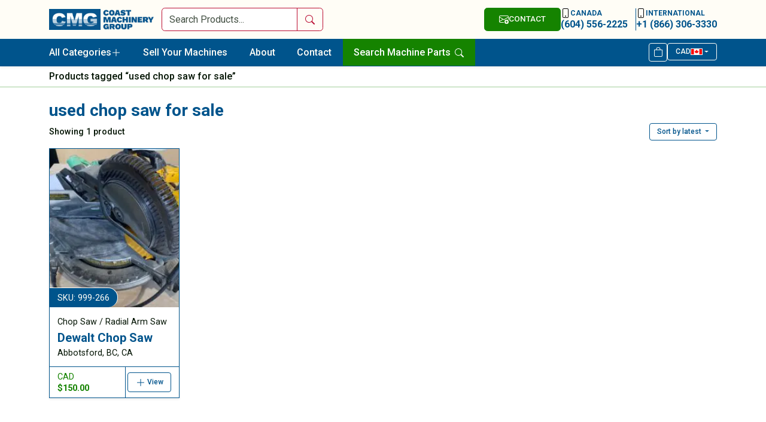

--- FILE ---
content_type: text/html; charset=UTF-8
request_url: https://www.coastmachinery.com/product-tag/used-chop-saw-for-sale/
body_size: 95458
content:
<!doctype html>
<html lang="en-US">

<head>
    <meta charset="UTF-8">
    <meta name="viewport" content="width=device-width, initial-scale=1">
    <link rel="profile" href="https://gmpg.org/xfn/11">

    <link rel="apple-touch-icon" sizes="114x114" href="/apple-touch-icon.png?v=00aAk5QMWA">
    <link rel="icon" type="image/png" sizes="32x32" href="/favicon-32x32.png?v=00aAk5QMWA">
    <link rel="icon" type="image/png" sizes="16x16" href="/favicon-16x16.png?v=00aAk5QMWA">
    <link rel="manifest" href="/site.webmanifest?v=00aAk5QMWA">
    <link rel="mask-icon" href="/safari-pinned-tab.svg?v=00aAk5QMWA" color="#00548c">
    <link rel="shortcut icon" href="/favicon.ico?v=00aAk5QMWA">
    <meta name="msapplication-TileColor" content="#ffffff">
    <meta name="theme-color" content="#ffffff">

    <link rel="preconnect" href="https://fonts.googleapis.com">
    <link rel="preconnect" href="https://fonts.gstatic.com" crossorigin>
    <link href="https://fonts.googleapis.com/css2?family=Roboto:wght@400;500;700&display=swap" rel="stylesheet">
    <link rel="stylesheet" href="https://www.coastmachinery.com/wp-content/themes/cmg-web/public/css/app.min.css" />

    <!-- Google tag (gtag.js) -->
    <script async src="https://www.googletagmanager.com/gtag/js?id=G-7Y6VVV47V2"></script>
    <script>
    window.dataLayer = window.dataLayer || [];

    function gtag() {
        dataLayer.push(arguments);
    }
    gtag('js', new Date());
    gtag('config', 'G-7Y6VVV47V2');

    (function(w, s) {
        var e = document.createElement("script");
        e.type = "text/javascript";
        e.async = true;
        e.src = "https://cdn.pagesense.io/js/coastmachinery/10d2821bb927456c889e41a426f44c3d.js";
        var x = document.getElementsByTagName("script")[0];
        x.parentNode.insertBefore(e, x);
    })(window, "script");
    </script>

    <meta name='robots' content='index, follow, max-image-preview:large, max-snippet:-1, max-video-preview:-1' />
	<style>img:is([sizes="auto" i], [sizes^="auto," i]) { contain-intrinsic-size: 3000px 1500px }</style>
	
	<!-- This site is optimized with the Yoast SEO Premium plugin v26.4 (Yoast SEO v26.4) - https://yoast.com/wordpress/plugins/seo/ -->
	<title>Used used chop saw for sale &#8211; Coast Machinery Group</title>
	<link rel="canonical" href="https://www.coastmachinery.com/product-tag/used-chop-saw-for-sale/" />
	<meta property="og:locale" content="en_US" />
	<meta property="og:type" content="article" />
	<meta property="og:title" content="used chop saw for sale Archives" />
	<meta property="og:url" content="https://www.coastmachinery.com/product-tag/used-chop-saw-for-sale/" />
	<meta property="og:site_name" content="Coast Machinery Group" />
	<meta property="og:image" content="https://www.coastmachinery.com/wp-content/uploads/2020/11/used-machinery-dealer.png" />
	<meta property="og:image:width" content="240" />
	<meta property="og:image:height" content="48" />
	<meta property="og:image:type" content="image/png" />
	<meta name="twitter:card" content="summary_large_image" />
	<meta name="twitter:site" content="@coastmachinery" />
	<script type="application/ld+json" class="yoast-schema-graph">{"@context":"https://schema.org","@graph":[{"@type":"CollectionPage","@id":"https://www.coastmachinery.com/product-tag/used-chop-saw-for-sale/","url":"https://www.coastmachinery.com/product-tag/used-chop-saw-for-sale/","name":"Used used chop saw for sale &#8211; Coast Machinery Group","isPartOf":{"@id":"https://www.coastmachinery.com/#website"},"primaryImageOfPage":{"@id":"https://www.coastmachinery.com/product-tag/used-chop-saw-for-sale/#primaryimage"},"image":{"@id":"https://www.coastmachinery.com/product-tag/used-chop-saw-for-sale/#primaryimage"},"thumbnailUrl":"https://www.coastmachinery.com/wp-content/uploads/2022/03/60554e8d-bd50-4a52-ba91-ae3e012fbd29-1.jpg","breadcrumb":{"@id":"https://www.coastmachinery.com/product-tag/used-chop-saw-for-sale/#breadcrumb"},"inLanguage":"en-US"},{"@type":"ImageObject","inLanguage":"en-US","@id":"https://www.coastmachinery.com/product-tag/used-chop-saw-for-sale/#primaryimage","url":"https://www.coastmachinery.com/wp-content/uploads/2022/03/60554e8d-bd50-4a52-ba91-ae3e012fbd29-1.jpg","contentUrl":"https://www.coastmachinery.com/wp-content/uploads/2022/03/60554e8d-bd50-4a52-ba91-ae3e012fbd29-1.jpg","width":1919,"height":1564},{"@type":"BreadcrumbList","@id":"https://www.coastmachinery.com/product-tag/used-chop-saw-for-sale/#breadcrumb","itemListElement":[{"@type":"ListItem","position":1,"name":"Home","item":"https://www.coastmachinery.com/"},{"@type":"ListItem","position":2,"name":"used chop saw for sale"}]},{"@type":"WebSite","@id":"https://www.coastmachinery.com/#website","url":"https://www.coastmachinery.com/","name":"Coast Machinery Group","description":"North America’s Leading Provider Of Quality Used Woodworking, Metalworking, Stone &amp; Glass Machinery","publisher":{"@id":"https://www.coastmachinery.com/#organization"},"potentialAction":[{"@type":"SearchAction","target":{"@type":"EntryPoint","urlTemplate":"https://www.coastmachinery.com/?s={search_term_string}"},"query-input":{"@type":"PropertyValueSpecification","valueRequired":true,"valueName":"search_term_string"}}],"inLanguage":"en-US"},{"@type":"Organization","@id":"https://www.coastmachinery.com/#organization","name":"Coast Machinery Group","url":"https://www.coastmachinery.com/","logo":{"@type":"ImageObject","inLanguage":"en-US","@id":"https://www.coastmachinery.com/#/schema/logo/image/","url":"https://www.coastmachinery.com/wp-content/uploads/2020/11/used-machinery-dealer.png","contentUrl":"https://www.coastmachinery.com/wp-content/uploads/2020/11/used-machinery-dealer.png","width":240,"height":48,"caption":"Coast Machinery Group"},"image":{"@id":"https://www.coastmachinery.com/#/schema/logo/image/"},"sameAs":["https://www.facebook.com/CoastMachineryGroup","https://x.com/coastmachinery","https://www.instagram.com/coastmac/","https://www.linkedin.com/company/coast-machinery-group/","https://www.pinterest.ca/cmachinery/"]}]}</script>
	<!-- / Yoast SEO Premium plugin. -->


<link rel='dns-prefetch' href='//fonts.googleapis.com' />
<link rel='dns-prefetch' href='//fonts.gstatic.com' />
<link rel='dns-prefetch' href='//ajax.googleapis.com' />
<link rel='dns-prefetch' href='//apis.google.com' />
<link rel='dns-prefetch' href='//google-analytics.com' />
<link rel='dns-prefetch' href='//www.google-analytics.com' />
<link rel='dns-prefetch' href='//ssl.google-analytics.com' />
<link rel='dns-prefetch' href='//b1741580.smushcdn.com' />
<link rel='dns-prefetch' href='//hb.wpmucdn.com' />
<link href='//hb.wpmucdn.com' rel='preconnect' />
<link rel="alternate" type="application/rss+xml" title="Coast Machinery Group &raquo; Feed" href="https://www.coastmachinery.com/feed/" />
<link rel="alternate" type="application/rss+xml" title="Coast Machinery Group &raquo; Comments Feed" href="https://www.coastmachinery.com/comments/feed/" />
<link rel="alternate" type="application/rss+xml" title="Coast Machinery Group &raquo; used chop saw for sale Tag Feed" href="https://www.coastmachinery.com/product-tag/used-chop-saw-for-sale/feed/" />
		<style>
			.lazyload,
			.lazyloading {
				max-width: 100%;
			}
		</style>
		<style id='classic-theme-styles-inline-css'>
/*! This file is auto-generated */
.wp-block-button__link{color:#fff;background-color:#32373c;border-radius:9999px;box-shadow:none;text-decoration:none;padding:calc(.667em + 2px) calc(1.333em + 2px);font-size:1.125em}.wp-block-file__button{background:#32373c;color:#fff;text-decoration:none}
</style>
<style id='global-styles-inline-css'>
:root{--wp--preset--aspect-ratio--square: 1;--wp--preset--aspect-ratio--4-3: 4/3;--wp--preset--aspect-ratio--3-4: 3/4;--wp--preset--aspect-ratio--3-2: 3/2;--wp--preset--aspect-ratio--2-3: 2/3;--wp--preset--aspect-ratio--16-9: 16/9;--wp--preset--aspect-ratio--9-16: 9/16;--wp--preset--color--black: #000000;--wp--preset--color--cyan-bluish-gray: #abb8c3;--wp--preset--color--white: #ffffff;--wp--preset--color--pale-pink: #f78da7;--wp--preset--color--vivid-red: #cf2e2e;--wp--preset--color--luminous-vivid-orange: #ff6900;--wp--preset--color--luminous-vivid-amber: #fcb900;--wp--preset--color--light-green-cyan: #7bdcb5;--wp--preset--color--vivid-green-cyan: #00d084;--wp--preset--color--pale-cyan-blue: #8ed1fc;--wp--preset--color--vivid-cyan-blue: #0693e3;--wp--preset--color--vivid-purple: #9b51e0;--wp--preset--gradient--vivid-cyan-blue-to-vivid-purple: linear-gradient(135deg,rgba(6,147,227,1) 0%,rgb(155,81,224) 100%);--wp--preset--gradient--light-green-cyan-to-vivid-green-cyan: linear-gradient(135deg,rgb(122,220,180) 0%,rgb(0,208,130) 100%);--wp--preset--gradient--luminous-vivid-amber-to-luminous-vivid-orange: linear-gradient(135deg,rgba(252,185,0,1) 0%,rgba(255,105,0,1) 100%);--wp--preset--gradient--luminous-vivid-orange-to-vivid-red: linear-gradient(135deg,rgba(255,105,0,1) 0%,rgb(207,46,46) 100%);--wp--preset--gradient--very-light-gray-to-cyan-bluish-gray: linear-gradient(135deg,rgb(238,238,238) 0%,rgb(169,184,195) 100%);--wp--preset--gradient--cool-to-warm-spectrum: linear-gradient(135deg,rgb(74,234,220) 0%,rgb(151,120,209) 20%,rgb(207,42,186) 40%,rgb(238,44,130) 60%,rgb(251,105,98) 80%,rgb(254,248,76) 100%);--wp--preset--gradient--blush-light-purple: linear-gradient(135deg,rgb(255,206,236) 0%,rgb(152,150,240) 100%);--wp--preset--gradient--blush-bordeaux: linear-gradient(135deg,rgb(254,205,165) 0%,rgb(254,45,45) 50%,rgb(107,0,62) 100%);--wp--preset--gradient--luminous-dusk: linear-gradient(135deg,rgb(255,203,112) 0%,rgb(199,81,192) 50%,rgb(65,88,208) 100%);--wp--preset--gradient--pale-ocean: linear-gradient(135deg,rgb(255,245,203) 0%,rgb(182,227,212) 50%,rgb(51,167,181) 100%);--wp--preset--gradient--electric-grass: linear-gradient(135deg,rgb(202,248,128) 0%,rgb(113,206,126) 100%);--wp--preset--gradient--midnight: linear-gradient(135deg,rgb(2,3,129) 0%,rgb(40,116,252) 100%);--wp--preset--font-size--small: 13px;--wp--preset--font-size--medium: 20px;--wp--preset--font-size--large: 36px;--wp--preset--font-size--x-large: 42px;--wp--preset--spacing--20: 0.44rem;--wp--preset--spacing--30: 0.67rem;--wp--preset--spacing--40: 1rem;--wp--preset--spacing--50: 1.5rem;--wp--preset--spacing--60: 2.25rem;--wp--preset--spacing--70: 3.38rem;--wp--preset--spacing--80: 5.06rem;--wp--preset--shadow--natural: 6px 6px 9px rgba(0, 0, 0, 0.2);--wp--preset--shadow--deep: 12px 12px 50px rgba(0, 0, 0, 0.4);--wp--preset--shadow--sharp: 6px 6px 0px rgba(0, 0, 0, 0.2);--wp--preset--shadow--outlined: 6px 6px 0px -3px rgba(255, 255, 255, 1), 6px 6px rgba(0, 0, 0, 1);--wp--preset--shadow--crisp: 6px 6px 0px rgba(0, 0, 0, 1);}:where(.is-layout-flex){gap: 0.5em;}:where(.is-layout-grid){gap: 0.5em;}body .is-layout-flex{display: flex;}.is-layout-flex{flex-wrap: wrap;align-items: center;}.is-layout-flex > :is(*, div){margin: 0;}body .is-layout-grid{display: grid;}.is-layout-grid > :is(*, div){margin: 0;}:where(.wp-block-columns.is-layout-flex){gap: 2em;}:where(.wp-block-columns.is-layout-grid){gap: 2em;}:where(.wp-block-post-template.is-layout-flex){gap: 1.25em;}:where(.wp-block-post-template.is-layout-grid){gap: 1.25em;}.has-black-color{color: var(--wp--preset--color--black) !important;}.has-cyan-bluish-gray-color{color: var(--wp--preset--color--cyan-bluish-gray) !important;}.has-white-color{color: var(--wp--preset--color--white) !important;}.has-pale-pink-color{color: var(--wp--preset--color--pale-pink) !important;}.has-vivid-red-color{color: var(--wp--preset--color--vivid-red) !important;}.has-luminous-vivid-orange-color{color: var(--wp--preset--color--luminous-vivid-orange) !important;}.has-luminous-vivid-amber-color{color: var(--wp--preset--color--luminous-vivid-amber) !important;}.has-light-green-cyan-color{color: var(--wp--preset--color--light-green-cyan) !important;}.has-vivid-green-cyan-color{color: var(--wp--preset--color--vivid-green-cyan) !important;}.has-pale-cyan-blue-color{color: var(--wp--preset--color--pale-cyan-blue) !important;}.has-vivid-cyan-blue-color{color: var(--wp--preset--color--vivid-cyan-blue) !important;}.has-vivid-purple-color{color: var(--wp--preset--color--vivid-purple) !important;}.has-black-background-color{background-color: var(--wp--preset--color--black) !important;}.has-cyan-bluish-gray-background-color{background-color: var(--wp--preset--color--cyan-bluish-gray) !important;}.has-white-background-color{background-color: var(--wp--preset--color--white) !important;}.has-pale-pink-background-color{background-color: var(--wp--preset--color--pale-pink) !important;}.has-vivid-red-background-color{background-color: var(--wp--preset--color--vivid-red) !important;}.has-luminous-vivid-orange-background-color{background-color: var(--wp--preset--color--luminous-vivid-orange) !important;}.has-luminous-vivid-amber-background-color{background-color: var(--wp--preset--color--luminous-vivid-amber) !important;}.has-light-green-cyan-background-color{background-color: var(--wp--preset--color--light-green-cyan) !important;}.has-vivid-green-cyan-background-color{background-color: var(--wp--preset--color--vivid-green-cyan) !important;}.has-pale-cyan-blue-background-color{background-color: var(--wp--preset--color--pale-cyan-blue) !important;}.has-vivid-cyan-blue-background-color{background-color: var(--wp--preset--color--vivid-cyan-blue) !important;}.has-vivid-purple-background-color{background-color: var(--wp--preset--color--vivid-purple) !important;}.has-black-border-color{border-color: var(--wp--preset--color--black) !important;}.has-cyan-bluish-gray-border-color{border-color: var(--wp--preset--color--cyan-bluish-gray) !important;}.has-white-border-color{border-color: var(--wp--preset--color--white) !important;}.has-pale-pink-border-color{border-color: var(--wp--preset--color--pale-pink) !important;}.has-vivid-red-border-color{border-color: var(--wp--preset--color--vivid-red) !important;}.has-luminous-vivid-orange-border-color{border-color: var(--wp--preset--color--luminous-vivid-orange) !important;}.has-luminous-vivid-amber-border-color{border-color: var(--wp--preset--color--luminous-vivid-amber) !important;}.has-light-green-cyan-border-color{border-color: var(--wp--preset--color--light-green-cyan) !important;}.has-vivid-green-cyan-border-color{border-color: var(--wp--preset--color--vivid-green-cyan) !important;}.has-pale-cyan-blue-border-color{border-color: var(--wp--preset--color--pale-cyan-blue) !important;}.has-vivid-cyan-blue-border-color{border-color: var(--wp--preset--color--vivid-cyan-blue) !important;}.has-vivid-purple-border-color{border-color: var(--wp--preset--color--vivid-purple) !important;}.has-vivid-cyan-blue-to-vivid-purple-gradient-background{background: var(--wp--preset--gradient--vivid-cyan-blue-to-vivid-purple) !important;}.has-light-green-cyan-to-vivid-green-cyan-gradient-background{background: var(--wp--preset--gradient--light-green-cyan-to-vivid-green-cyan) !important;}.has-luminous-vivid-amber-to-luminous-vivid-orange-gradient-background{background: var(--wp--preset--gradient--luminous-vivid-amber-to-luminous-vivid-orange) !important;}.has-luminous-vivid-orange-to-vivid-red-gradient-background{background: var(--wp--preset--gradient--luminous-vivid-orange-to-vivid-red) !important;}.has-very-light-gray-to-cyan-bluish-gray-gradient-background{background: var(--wp--preset--gradient--very-light-gray-to-cyan-bluish-gray) !important;}.has-cool-to-warm-spectrum-gradient-background{background: var(--wp--preset--gradient--cool-to-warm-spectrum) !important;}.has-blush-light-purple-gradient-background{background: var(--wp--preset--gradient--blush-light-purple) !important;}.has-blush-bordeaux-gradient-background{background: var(--wp--preset--gradient--blush-bordeaux) !important;}.has-luminous-dusk-gradient-background{background: var(--wp--preset--gradient--luminous-dusk) !important;}.has-pale-ocean-gradient-background{background: var(--wp--preset--gradient--pale-ocean) !important;}.has-electric-grass-gradient-background{background: var(--wp--preset--gradient--electric-grass) !important;}.has-midnight-gradient-background{background: var(--wp--preset--gradient--midnight) !important;}.has-small-font-size{font-size: var(--wp--preset--font-size--small) !important;}.has-medium-font-size{font-size: var(--wp--preset--font-size--medium) !important;}.has-large-font-size{font-size: var(--wp--preset--font-size--large) !important;}.has-x-large-font-size{font-size: var(--wp--preset--font-size--x-large) !important;}
:where(.wp-block-post-template.is-layout-flex){gap: 1.25em;}:where(.wp-block-post-template.is-layout-grid){gap: 1.25em;}
:where(.wp-block-columns.is-layout-flex){gap: 2em;}:where(.wp-block-columns.is-layout-grid){gap: 2em;}
:root :where(.wp-block-pullquote){font-size: 1.5em;line-height: 1.6;}
</style>
<style id='woocommerce-inline-inline-css'>
.woocommerce form .form-row .required { visibility: visible; }
</style>
<link rel='stylesheet' id='brands-styles-css' href='https://hb.wpmucdn.com/www.coastmachinery.com/1bf2e2b0-a293-42b1-9387-3f72c022588d.css' media='all' />
<script id="jquery-dependency-error-js-after">
console.error( "Payment gateway with handle 'wc-stripe-blocks-integration' has been deactivated in Cart and Checkout blocks because its dependency 'jquery' is not registered. Read the docs about registering assets for payment methods: https://github.com/woocommerce/woocommerce-blocks/blob/060f63c04f0f34f645200b5d4da9212125c49177/docs/third-party-developers/extensibility/checkout-payment-methods/payment-method-integration.md#registering-assets" );
</script>
<script id="wp-polyfill-dependency-error-js-after">
console.error( "Payment gateway with handle 'wc-stripe-blocks-integration' has been deactivated in Cart and Checkout blocks because its dependency 'wp-polyfill' is not registered. Read the docs about registering assets for payment methods: https://github.com/woocommerce/woocommerce-blocks/blob/060f63c04f0f34f645200b5d4da9212125c49177/docs/third-party-developers/extensibility/checkout-payment-methods/payment-method-integration.md#registering-assets" );
</script>
<link rel="https://api.w.org/" href="https://www.coastmachinery.com/wp-json/" /><link rel="alternate" title="JSON" type="application/json" href="https://www.coastmachinery.com/wp-json/wp/v2/product_tag/9813" /><link rel="EditURI" type="application/rsd+xml" title="RSD" href="https://www.coastmachinery.com/xmlrpc.php?rsd" />
<meta name="generator" content="WordPress 6.7.4" />
<meta name="generator" content="WooCommerce 10.3.5" />
		<script>
			document.documentElement.className = document.documentElement.className.replace('no-js', 'js');
		</script>
				<style>
			.no-js img.lazyload {
				display: none;
			}

			figure.wp-block-image img.lazyloading {
				min-width: 150px;
			}

			.lazyload,
			.lazyloading {
				--smush-placeholder-width: 100px;
				--smush-placeholder-aspect-ratio: 1/1;
				width: var(--smush-image-width, var(--smush-placeholder-width)) !important;
				aspect-ratio: var(--smush-image-aspect-ratio, var(--smush-placeholder-aspect-ratio)) !important;
			}

						.lazyload, .lazyloading {
				opacity: 0;
			}

			.lazyloaded {
				opacity: 1;
				transition: opacity 300ms;
				transition-delay: 0ms;
			}

					</style>
			<noscript><style>.woocommerce-product-gallery{ opacity: 1 !important; }</style></noscript>
			<style id="wp-custom-css">
			
/*/free-machinery-appraisals*/
.page-id-155545 #new-landing-page-title::before{
	content: "If you enjoy lowballers, you’re gonna hate us";
}
.page-id-155545 header .navbar-brand{
	pointer-events: none !important;
}

.page-id-155545 .navbar-toggler{
	display: none !important;
}

/*/free-machinery-quotes*/
.page-id-155749 #new-landing-page-title::before{
	content: "Selling machinery shouldn’t require therapy.";
}
.page-id-155749 header .navbar-brand{
	pointer-events: none !important;
}

.page-id-155749 .navbar-toggler{
	display: none !important;
}


.custom-max-height #zoom-container{
    max-height: 650px;
}



*Price - Single Product*/
@media screen and (max-width: 767px){
	.sngl-prd-price .woocommerce-Price-amount{

		font-size: 18px !important;
	}
}


/*Homepage Changes*/

#header_search_form form{
	margin: 0px;
	
}

.new-col-header{
 width: 20%; 
 text-align: center; 
 border-bottom: 0px solid var(--bs-heading-color); 
 margin-bottom: 10px;
 font-family: Roboto;
 color: var(--bs-heading-color);
 font-weight: 700;
 font-size: 1.25em;
	/*
 padding-left: calc(var(--bs-gutter-x) * .5);
 padding-right: calc(var(--bs-gutter-x) * .5);
	*/
}

.prod__grids_mobile{
	display: grid;
	gap: 10px;
	grid-template-columns: repeat(2, 1fr);
	grid-template-rows: auto;
}

.mobile-latest-sub-con{
	display: flex;
	gap: 0px;
	flex-direction: column;
	justify-content: start;
	align-items: center;

}

@media screen and (max-width: 767px){

	#desktop_home_latest, #desktop_home_latest_headers{
    display: none !important;
	}
	
	#mobile_home_latest_container{
		display: grid !important;
	}
	.new-col-header{
 		width: 100% !important; 

	}
}


/*Banner */

.home-banner-btn{
  margin: 0px !important; 
	background-color: white;
	font-family: Roboto; 
	font-size: 14px; 
	color: rgba(0, 84, 140, 1); 
	border: 1px solid white; 
	font-weight: 700; 
	border-radius: 10px; 
	padding: 10px; 
  transition: .15s ease-in-out !important;
	margin-top: -10px !important;
}

.home-banner-btn:hover{
	background-color: rgba(0, 84, 140, 1); ; 
	color: white; 
}


.master-banner-container{
	position: relative; 
	width: 100%; 
	display: flex; 
	flex-direction: row; 
	align-items: center; 
	margin-top: 25px; 
	margin-bottom: 15px;
	gap: 25px;
}


.banner-parent-container{
	border-radius: 35px; 
	border: 4px solid #002e4d; 
	width: 100%; 
	padding: 0px; 
	background-color: rgba(0, 84, 140, 1); 
	min-height: 100px;
	display: flex; 
	flex-direction: row; 
	justify-content: space-between; 
	align-items: stretch; 
	gap: 50px;
  overflow: hidden;
}


.banner-child-1{
  display: flex; 
	width: 60%; 
	flex-direction: column; 
	align-items: flex-start; 
	justify-content: center; 
	padding-left: 35px;
	padding-top: 25px; 
	padding-bottom: 25px;
	gap: 25px;

}

.banner-child-2{
	display:flex; 
	width: 40%; 
	flex-direction: column; 
	justify-content: center; 
	align-items: center; 
	gap:25px; 
	background-image:url('https://b1741580.smushcdn.com/1741580/wp-content/uploads/2025/08/banner-bg-img-1.jpg?lossy=1&strip=1&webp=1');
	background-repeat:no-repeat; 
	background-position:center; 
	background-size:cover; 
	border-radius: 155px 35px 35px 155px; 

}

.banner-child-2-fallback{
	border-left: 4px solid #002e4d !important;
}

.banner-main-title{
  color: white; 
	padding: 0px !important; 
	margin: 0px !important; 
	font-size: 20px !important;
}

.banner-main-text{

 color: white !important; 
	padding: 0px !important; 
	margin: 0px !important;
}

.banner-cmg-accent-img{

	width: 85px; 
	height: 85px; 
	border-radius: 10000px; 
	object-fit: cover;
	
}

@media screen and (max-width: 767px){
	
	
	.cat__list a:not(.btn-outline-success):before{
			height: 30px !important;
		  width: 30px !important;
	}
	
	.new-col-header a{
		font-size: 20px !important;
    font-weight: 700 !important;
	}
	

	.master-banner-container{
		
		flex-direction: column; 
		gap: 10px;
		margin-top: 0px;
	}
	
	.banner-parent-container{
		height: auto;
		margin-top: 0px; 
		margin-bottom: 0px; 
		flex-direction: column; 
		align-items: flex-start; 
		gap: 25px;
	}
	.banner-main-title{
		color: white; 
		padding: 0px !important; 
		margin: 0px !important; 
		font-size: 22px !important;
		margin-bottom: -10px !important;
	}
	.banner-child-2, .banner-child-1{
		width: 100%;
	}
	
	.banner-child-1{
		padding-top: 20px;
		padding-bottom: 0px;
		padding-left: 20px;
		padding-right: 20px;
		min-height: fit-content;
	}
	
	
	.banner-child-2{
    overflow: hidden;
	  border-radius: 0px 0px 35px 35px;	
		border-left: none;
		max-height: 150px !important;
	}
	
	.banner-child-2-fallback{
	  border-top: 4px solid #002e4d !important;
		border-left: 0px solid white !important;
	}
	
	.banner-cmg-accent-img{

		width: 105px; 
		height: 105px; 

	}
	
	.home-banner-btn{
		margin: 0px !important; 
		font-size: 13px;
	}
	
}


/*Modal*/

.modal-dialog-centered{
	align-items: flex-start !important;
}

:is(dir, menu, ol, ul) ul{
	  list-style-type: disc !important;
}


/*2nd Round of Changes*/


/*Financing on Single Product Pages*/

.sngl-header-block{
	width: 60%;
}

.sngl-prd-financing-text{
		font-family: Roboto;
		font-size: 18px;
    font-weight: 600;
	  color: #ba0c32;
	  margin-bottom: 0px !important;
	  margin-top: 0px !important;
	  
}
	.financing-sngl-mobile{
		display: none;
		text-align: left !important;
	}

@media screen and (max-width: 767px){
	.financing-sngl-desktop{
		display: none;
	}
	.financing-sngl-mobile{
		display: block;
		margin-bottom: 25px !important;
		margin-left: 0px !important;
		margin-right: 0px !important;
		margin-top: 0px !important;
		padding: 0px !important;
	}
	.sngl-header-block{
		width: 100%;
	}
}


/*Header Tools & Parts*/
#search-machine-parts-nav{
	color: white !important;
  height: (100% - 10px);
	border-radius: 0px;
	background-color: #158300;
}

#search-machine-parts-nav:hover{
	background-color: #116900;

	
}


@media screen and (max-width: 767px){

#search-machine-parts-nav{
	color: white !important;
  width: fit-content !important;
	border-radius: 0px;
	background-color: #158300;
	border-radius: 8px;
	padding-left: 15px;
	padding-right: 15px;
}
	
}







/*Custom Banner Changes*/

#banner_image_container{

	display: grid; 
	grid-template-columns: auto; 
	grid-auto-flow: column; 
	gap: 0px; 
	height: 100%;
	background-repeat:no-repeat; 
	background-position:center; 
	background-size:cover; 
	width: 100%;
}

.banner_custom_images{
	height: 100%;
  object-fit: cover;
	object-position: center;
	border-left: 4px solid #002e4d;
}

.banner_custom_images_last{
	border-radius: 0px 35px 35px 0px; 
}

@media screen and (max-width: 767px){
	.banner_custom_images{
		height: 200px;
		object-fit: cover;
		object-position: center;
		border-left: 4px solid #002e4d;
		border-top: 4px solid #002e4d;
		width: 100%;
	}
	#banner_image_container:empty {
    border-left: 0px solid white !important;
		border-top: 4px solid #002e4d;
}
	
	.banner_custom_images:first-child{
		height: 200px;
		width: 100%;
		object-fit: cover;
		object-position: center;
		border-left: 0px solid #002e4d !important;
	}
	
	#banner_image_container{

		display: grid; 
		grid-template-columns: auto; 
		grid-auto-flow: column; 
		gap: 0px; 
		height: 100%;
		min-height: 150px;
		width: 100%;
	}
	.banner_custom_images_last{
		border-radius: 0px 0px 0px 0px; 
	}

}







/*Adding Images To New Column Title*/

.new-col-svg{
	  fill: #00548c;
    height: 22px;
    width: 22px;
    margin-top: 0px;
    margin-left: 5px;
}


.new-col-header-target:hover .new-col-svg{
	fill: #ef820d;
}






		</style>
			<!-- Meta Pixel Code -->
<script>
!function(f,b,e,v,n,t,s)
{if(f.fbq)return;n=f.fbq=function(){n.callMethod?
n.callMethod.apply(n,arguments):n.queue.push(arguments)};
if(!f._fbq)f._fbq=n;n.push=n;n.loaded=!0;n.version='2.0';
n.queue=[];t=b.createElement(e);t.async=!0;
t.src=v;s=b.getElementsByTagName(e)[0];
s.parentNode.insertBefore(t,s)}(window, document,'script',
'https://connect.facebook.net/en_US/fbevents.js');
fbq('init', '256423141704188');
fbq('track', 'PageView');
</script>
<noscript><img height="1" width="1" style="display:none"
src="https://www.facebook.com/tr?id=256423141704188&ev=PageView&noscript=1"
/></noscript>
<!-- End Meta Pixel Code -->
</head>
	<!-- Google tag (gtag.js) -->
<script async src="https://www.googletagmanager.com/gtag/js?id=G-8YDFWQRDLP"></script>
<script>
  window.dataLayer = window.dataLayer || [];
  function gtag(){dataLayer.push(arguments);}
  gtag('js', new Date());

  gtag('config', 'G-8YDFWQRDLP');
</script>

<body class="archive tax-product_tag term-used-chop-saw-for-sale term-9813 theme-cmg-web woocommerce woocommerce-page woocommerce-no-js woocommerce-multi-currency-CAD hfeed woocommerce-active" >
        <header class="position-sticky z-3 border-bottom top-0 shadow-sm">
        <div class="py-2 bg-white">
            <div class="container">
                <div class="row align-items-center gx-lg-2 gx-0">
                    <a class="col-lg-2 col-md-6 col-5 navbar-brand" href="https://www.coastmachinery.com">
                        <img width="190" height="38" data-src="https://b1741580.smushcdn.com/1741580/wp-content/themes/cmg-web/src/img/logo.png?lossy=1&strip=1&webp=1"
                            alt="CMG Website" src="[data-uri]" class="lazyload" style="--smush-placeholder-width: 190px; --smush-placeholder-aspect-ratio: 190/38;">
                    </a>
                    <div id='header_search_form' class="col-lg-3 d-none d-lg-block">
                        <form class="position-relative search-form" action="https://www.coastmachinery.com/" method="get">
    <div class="input-group">
      <input class="search-keyword form-control rounded-start border-1 border-danger" type="search" name="s" value="" placeholder="Search Products..." />
      <input type="hidden" name="post_type" value="product" />
      <button type="submit" class="btn btn-outline-danger px-2 rounded-0 rounded-end">
        <span class="visually-hidden">Search</span>
        <svg xmlns="http://www.w3.org/2000/svg" width="16" height="16" viewBox="0 0 16 16"><path d="M11.742 10.344a6.5 6.5 0 1 0-1.397 1.398h-.001c.03.04.062.078.098.115l3.85 3.85a1 1 0 0 0 1.415-1.414l-3.85-3.85a1.007 1.007 0 0 0-.115-.1zM12 6.5a5.5 5.5 0 1 1-11 0 5.5 5.5 0 0 1 11 0"></path></svg>
      </button>
    </div>
    <ul class="search-results m-0 list-unstyled top-100 w-100 position-absolute left-0"></ul>
  </form>                    </div>
                    <div
                        class="col-lg-7 col-md-6 col-7 d-flex column-gap-2 fw-bold justify-content-end align-items-center">
                        <button id="headerContact" class="btn btn-success d-flex column-gap-1" data-bs-toggle="modal"
                            data-bs-target="#formModal">
                            <svg xmlns="http://www.w3.org/2000/svg" width="16" height="16" viewBox="0 0 16 16">
                                <path
                                    d="M2 2a2 2 0 0 0-2 2v8.01A2 2 0 0 0 2 14h5.5a.5.5 0 0 0 0-1H2a1 1 0 0 1-.966-.741l5.64-3.471L8 9.583l7-4.2V8.5a.5.5 0 0 0 1 0V4a2 2 0 0 0-2-2zm3.708 6.208L1 11.105V5.383zM1 4.217V4a1 1 0 0 1 1-1h12a1 1 0 0 1 1 1v.217l-7 4.2z" />
                                <path
                                    d="M16 12.5a3.5 3.5 0 1 1-7 0 3.5 3.5 0 0 1 7 0m-3.5-2a.5.5 0 0 0-.5.5v1h-1a.5.5 0 0 0 0 1h1v1a.5.5 0 0 0 1 0v-1h1a.5.5 0 0 0 0-1h-1v-1a.5.5 0 0 0-.5-.5" />
                            </svg>
                            CONTACT
                        </button>
                        <a class="d-none d-lg-block pe-2 border-end" href="tel:+1 (604) 556-2225">
                            <div class="small d-flex align-items-center column-gap-1">
                                <svg xmlns="http://www.w3.org/2000/svg" width="16" height="16" viewBox="0 0 16 16">
                                    <path
                                        d="M11 1a1 1 0 0 1 1 1v12a1 1 0 0 1-1 1H5a1 1 0 0 1-1-1V2a1 1 0 0 1 1-1zM5 0a2 2 0 0 0-2 2v12a2 2 0 0 0 2 2h6a2 2 0 0 0 2-2V2a2 2 0 0 0-2-2z" />
                                    <path d="M8 14a1 1 0 1 0 0-2 1 1 0 0 0 0 2" />
                                </svg>
                                CANADA
                            </div>
                            (604) 556-2225
                        </a>
                        <a class="d-none d-lg-block" href="tel:+1 (866) 306-3330">
                            <div class="small d-flex align-items-center column-gap-1">
                                <svg xmlns="http://www.w3.org/2000/svg" width="16" height="16" viewBox="0 0 16 16">
                                    <path
                                        d="M11 1a1 1 0 0 1 1 1v12a1 1 0 0 1-1 1H5a1 1 0 0 1-1-1V2a1 1 0 0 1 1-1zM5 0a2 2 0 0 0-2 2v12a2 2 0 0 0 2 2h6a2 2 0 0 0 2-2V2a2 2 0 0 0-2-2z" />
                                    <path d="M8 14a1 1 0 1 0 0-2 1 1 0 0 0 0 2" />
                                </svg>
                                INTERNATIONAL
                            </div>
                            +1 (866) 306-3330
                        </a>
                        <div class="d-inline-block d-lg-none">
                            <button class="navbar-toggler collapsed" type="button" data-bs-toggle="offcanvas"
                                data-bs-target="#webMenu" aria-controls="webMenu" aria-label="Toggle navigation">
                                <svg xmlns="http://www.w3.org/2000/svg" width="32" height="32" viewBox="0 0 16 16">
                                    <path fill-rule="evenodd"
                                        d="M2.5 12a.5.5 0 0 1 .5-.5h10a.5.5 0 0 1 0 1H3a.5.5 0 0 1-.5-.5m0-4a.5.5 0 0 1 .5-.5h10a.5.5 0 0 1 0 1H3a.5.5 0 0 1-.5-.5m0-4a.5.5 0 0 1 .5-.5h10a.5.5 0 0 1 0 1H3a.5.5 0 0 1-.5-.5" />
                                </svg>
                            </button>
                        </div>
                    </div>
                </div>
            </div>
        </div>
        </div>
        <nav class="navbar navbar-expand-lg navbar-dark bg-primary">
            <div class="container">
                <div class="offcanvas offcanvas-start" tabindex="-1" id="webMenu" aria-labelledby="webMenuLabel">
                    <div class="offcanvas-header column-gap-2 py-2">
                        <div class="input-group">
                            <form class="position-relative search-form" action="https://www.coastmachinery.com/" method="get">
    <div class="input-group">
      <input class="search-keyword form-control rounded-start border-1 border-danger" type="search" name="s" value="" placeholder="Search Products..." />
      <input type="hidden" name="post_type" value="product" />
      <button type="submit" class="btn btn-outline-danger px-2 rounded-0 rounded-end">
        <span class="visually-hidden">Search</span>
        <svg xmlns="http://www.w3.org/2000/svg" width="16" height="16" viewBox="0 0 16 16"><path d="M11.742 10.344a6.5 6.5 0 1 0-1.397 1.398h-.001c.03.04.062.078.098.115l3.85 3.85a1 1 0 0 0 1.415-1.414l-3.85-3.85a1.007 1.007 0 0 0-.115-.1zM12 6.5a5.5 5.5 0 1 1-11 0 5.5 5.5 0 0 1 11 0"></path></svg>
      </button>
    </div>
    <ul class="search-results m-0 list-unstyled top-100 w-100 position-absolute left-0"></ul>
  </form>                        </div>
                        <button type="button" class="btn px-2 btn-outline-danger d-flex column-gap-1"
                            data-bs-dismiss="offcanvas" aria-label="Close">
                            <svg xmlns="http://www.w3.org/2000/svg" width="16" height="16" viewBox="0 0 16 16">
                                <path
                                    d="M2.146 2.854a.5.5 0 1 1 .708-.708L8 7.293l5.146-5.147a.5.5 0 0 1 .708.708L8.707 8l5.147 5.146a.5.5 0 0 1-.708.708L8 8.707l-5.146 5.147a.5.5 0 0 1-.708-.708L7.293 8z" />
                            </svg>
                            Close
                        </button>
                    </div>
                    <div class="offcanvas-body justify-content-between align-items-lg-center bg-primary">
                        <ul class="navbar-nav px-2 px-lg-0 fw-medium">
                            <li class="nav-item">
                                <a class="nav-link d-flex align-items-center column-gap-1 ps-0" href="#"
                                    data-bs-toggle="modal" data-bs-target="#categoryModal">
                                    All Categories
                                    <span class="btn p-0 btn-primary border-0">
                                        <svg xmlns="http://www.w3.org/2000/svg" width="16" height="16"
                                            viewBox="0 0 16 16">
                                            <path fill-rule="evenodd"
                                                d="M8 2a.5.5 0 0 1 .5.5v5h5a.5.5 0 0 1 0 1h-5v5a.5.5 0 0 1-1 0v-5h-5a.5.5 0 0 1 0-1h5v-5A.5.5 0 0 1 8 2" />
                                        </svg>
                                    </span>
                                </a>
                            </li>
                            <li class="nav-item">
                                <a class="nav-link"
                                    href="https://www.coastmachinery.com/sell-your-machines-with-coast-machinery-group/">Sell
                                    Your
                                    Machines</a>
                            </li>
                            
                            <li class="nav-item">
                                <a class="nav-link"
                                    href="https://www.coastmachinery.com/about-quality-used-machinery-dealer/">About</a>
                            </li>
                            <li class="nav-item">
                                <a class="nav-link"
                                    href="https://www.coastmachinery.com/contact-used-machinery-dealer/">Contact</a>
                            </li>
							<li class="nav-item">
                                <a class="nav-link" id='search-machine-parts-nav' target="_blank" href="https://www.coastmachineryparts.com/">Search Machine Parts <span style='fill: white; margin-left: 3px; margin-bottom: 2px'>
									<svg xmlns="http://www.w3.org/2000/svg" width="15" height="15" fill="currentColor" viewBox="0 0 16 16">
										<path d="M11.742 10.344a6.5 6.5 0 1 0-1.397 1.397h-.001l3.85 3.85a1 1 0 0 0 1.415-1.414l-3.85-3.85zm-5.242 1.656a5.5 5.5 0 1 1 0-11 5.5 5.5 0 0 1 0 11z"/>
									</svg>
								</span>
								</a>
                            </li>
                            <li class="nav-item d-none">
                                <a class="nav-link" href="https://www.coastmachinery.com/used-machinery-vendor/">Vendor
                                    Dashboard</a>
                            </li>
                        </ul>
                        <div class="d-flex column-gap-2 px-2 px-lg-0 py-2 py-lg-0">
                            <a class="btn btn-outline-white btn-sm p-1" href="https://www.coastmachinery.com/cart/">
                                <svg xmlns="http://www.w3.org/2000/svg" width="16" height="16" viewBox="0 0 16 16">
                                    <path
                                        d="M8 1a2.5 2.5 0 0 1 2.5 2.5V4h-5v-.5A2.5 2.5 0 0 1 8 1m3.5 3v-.5a3.5 3.5 0 1 0-7 0V4H1v10a2 2 0 0 0 2 2h10a2 2 0 0 0 2-2V4zM2 5h12v9a1 1 0 0 1-1 1H3a1 1 0 0 1-1-1z" />
                                </svg>
                            </a>
                            
<div class="dropdown">
    <button class="btn px-2 btn-sm btn-outline-white dropdown-toggle d-flex align-items-center column-gap-1"
        type="button" data-bs-toggle="dropdown" aria-expanded="false">
        CAD                <img class="border-white border lazyload" width="20" height="10"
            data-src="https://b1741580.smushcdn.com/1741580/wp-content/uploads/2020/11/used-woodworking-machinery-in-north-america.png?lossy=1&strip=1&webp=1"
            alt="used woodworking machinery in north america" src="[data-uri]" style="--smush-placeholder-width: 20px; --smush-placeholder-aspect-ratio: 20/10;">
            </button>
    <ul class="dropdown-menu shadow w-100">
                <li>
                        <a class="head__currency fs-6 dropdown-item active d-flex justify-content-center align-items-center column-gap-1"
                 selected='selected' href="/product-tag/used-chop-saw-for-sale/?wmc-currency=CAD"
                data-currency="CAD">
                CAD                                <img class="border-white border lazyload" width="20" height="10"
                    data-src="https://b1741580.smushcdn.com/1741580/wp-content/uploads/2020/11/used-woodworking-machinery-in-north-america.png?lossy=1&strip=1&webp=1"
                    alt="used woodworking machinery in north america" src="[data-uri]" style="--smush-placeholder-width: 20px; --smush-placeholder-aspect-ratio: 20/10;">
                            </a>
        </li>
                <li>
                        <a class="head__currency fs-6 dropdown-item  d-flex justify-content-center align-items-center column-gap-1"
                 href="/product-tag/used-chop-saw-for-sale/?wmc-currency=USD"
                data-currency="USD">
                USD                                <img class="border-white border lazyload" width="20" height="10"
                    data-src="https://b1741580.smushcdn.com/1741580/wp-content/uploads/2020/11/used-metalworking-machinery-in-north-america.png?lossy=1&strip=1&webp=1"
                    alt="used metalworking machinery in north america" src="[data-uri]" style="--smush-placeholder-width: 20px; --smush-placeholder-aspect-ratio: 20/10;">
                            </a>
        </li>
            </ul>
</div>                        </div>
                    </div>
                </div>
            </div>
        </nav>
    </header><nav aria-label="breadcrumb" class="border-bottom border-success-subtle"><div class="container"><ol class="m-0 py-1 list-inline list-unstyled"><li class="list-inline-item fw-medium">Products tagged &ldquo;used chop saw for sale&rdquo;</li></ol></div></nav><section class="pt-2 pb-3 pt-md-3 pb-md-4">
    <div class="container">
                <h1 class="fs-3 mb-1">used chop saw for sale</h1>
        <div class="woocommerce-notices-wrapper"></div><div class="row align-items-center pb-2">
    <div class="col-6 fs-6 fw-medium">
        Showing 1 product    </div><div class="col-6 text-end">
    <form method="get" class="dropdown">
        <span class="dropdown-toggle btn btn-sm btn-outline-primary" role="button" data-bs-toggle="dropdown"
            aria-expanded="false">
            <span>Sort by latest</span>        </span>
        <div class="border fs-6 border-1 dropdown-menu dropdown-menu-end overflow-hidden p-0 shadow-lg">
                        <a class="dropdown-item py-1 px-2 border-bottom" href="/product-tag/used-chop-saw-for-sale/?orderby=popularity"
                >
                Sort by popularity            </a>
                        <a class="dropdown-item py-1 px-2 border-bottom" href="/product-tag/used-chop-saw-for-sale/?orderby=date"
                 selected='selected'>
                Sort by latest            </a>
                        <a class="dropdown-item py-1 px-2 border-bottom" href="/product-tag/used-chop-saw-for-sale/?orderby=price"
                >
                Sort by price: low to high            </a>
                        <a class="dropdown-item py-1 px-2 border-bottom" href="/product-tag/used-chop-saw-for-sale/?orderby=price-desc"
                >
                Sort by price: high to low            </a>
                    </div>
        <input type="hidden" name="paged" value="1" />
            </form>
</div>
</div><div class="row g-1 row-cols-xl-5 row-cols-lg-4 row-cols-2 row-cols-md-3">
<div class="col">
    <a href="https://www.coastmachinery.com/product/dewalt-chop-saw/" class="card h-100 shadow-sm overflow-hidden">
        <div class="text-center position-relative overflow-hidden card__img">
            <div
                class="position-absolute bottom-0 left-0 z-1 bg-primary py-1 px-2 text-white fs-6 rounded-end-pill shadow-lg border-white border-top border-end">
                SKU: 999-266            </div>
			
            <img class="w-100 d-block object-fit-cover lazyload" style="--smush-placeholder-width: 300px; --smush-placeholder-aspect-ratio: 300/245;height: 265px;" data-src="https://b1741580.smushcdn.com/1741580/wp-content/uploads/2022/03/60554e8d-bd50-4a52-ba91-ae3e012fbd29-1-300x245.jpg?lossy=1&strip=1&webp=1" alt="Used Dewalt Chop Saw" src="[data-uri]">        </div>
        <div class="card-body">
            <span class="fs-6">Chop Saw / Radial Arm Saw</span>            <h2 class="fs-5 pt-1 m-0">
                Dewalt Chop Saw            </h2>
								<div class='fs-6' style='margin-top: 5px;'>
						Abbotsford, BC, CA					</div>
				        </div>
        <div class="d-flex justify-content-between align-items-center px-2 border-top">
            <div class="w-60 text-success fs-6 border-end py-1">
                CAD <br /><span class='fw-bold'>$150.00</span>				
	   </div>
            <button type="button" class="btn btn-outline-primary px-2 btn-sm">
                <svg xmlns="http://www.w3.org/2000/svg" width="16" height="16" viewBox="0 0 16 16">
                    <path fill-rule="evenodd"
                        d="M8 2a.5.5 0 0 1 .5.5v5h5a.5.5 0 0 1 0 1h-5v5a.5.5 0 0 1-1 0v-5h-5a.5.5 0 0 1 0-1h5v-5A.5.5 0 0 1 8 2">
                    </path>
                </svg>
                <span class="d-none d-md-inline-block">View</span>
            </button>
        </div>
    </a>
</div></div>    </div>
</section>
<footer class="footer footer__text bg-dark pt-3 pt-md-4 pb-2 text-white">
    <div class="container">
        <div class="row justify-content-between">
            <div class="col-lg-4 col-md-6 col-12">
                <h2 class="text-white fs-3">
                    <img width="112" height="40"
                        data-src="https://b1741580.smushcdn.com/1741580/wp-content/themes/cmg-web/src/img/logo-icon.webp?lossy=1&strip=1&webp=1" alt="logo" src="[data-uri]" class="lazyload" style="--smush-placeholder-width: 112px; --smush-placeholder-aspect-ratio: 112/40;">
                </h2>
                <p>CMG has been providing used machinery solutions for the woodworking, metalworking, stoneworking, and
                    glass
                    manufacturing sectors for over 20 years.</p>
                <p class="small">
                    <span class="d-block">Copyright 2023 © Coast Machinery Group</span>
                    <a href="https://www.coastmachinery.com/terms-conditions-of-use/">Terms & Conditions</a> | <a
                        href="https://www.coastmachinery.com/privacy-policy/">Privacy Policy</a>
                </p>
                <ul class="list-unstyled d-flex column-gap-2 fs-5">
                    <li>
                        <a class="btn px-2 btn-outline-white rounded-1"
                            href="https://www.facebook.com/CoastMachineryGroup/" target="_blank">
                            <svg xmlns="http://www.w3.org/2000/svg" width="16" height="16" viewBox="0 0 16 16">
                                <path
                                    d="M16 8.049c0-4.446-3.582-8.05-8-8.05C3.58 0-.002 3.603-.002 8.05c0 4.017 2.926 7.347 6.75 7.951v-5.625h-2.03V8.05H6.75V6.275c0-2.017 1.195-3.131 3.022-3.131.876 0 1.791.157 1.791.157v1.98h-1.009c-.993 0-1.303.621-1.303 1.258v1.51h2.218l-.354 2.326H9.25V16c3.824-.604 6.75-3.934 6.75-7.951" />
                            </svg>
                        </a>
                    </li>
                    <li>
                        <a class="btn px-2 btn-outline-white rounded-1"
                            href="https://www.linkedin.com/company/coast-machinery-group/" target="_blank">
                            <svg xmlns="http://www.w3.org/2000/svg" width="16" height="16" viewBox="0 0 16 16">
                                <path
                                    d="M0 1.146C0 .513.526 0 1.175 0h13.65C15.474 0 16 .513 16 1.146v13.708c0 .633-.526 1.146-1.175 1.146H1.175C.526 16 0 15.487 0 14.854V1.146zm4.943 12.248V6.169H2.542v7.225h2.401m-1.2-8.212c.837 0 1.358-.554 1.358-1.248-.015-.709-.52-1.248-1.342-1.248-.822 0-1.359.54-1.359 1.248 0 .694.521 1.248 1.327 1.248h.016zm4.908 8.212V9.359c0-.216.016-.432.08-.586.173-.431.568-.878 1.232-.878.869 0 1.216.662 1.216 1.634v3.865h2.401V9.25c0-2.22-1.184-3.252-2.764-3.252-1.274 0-1.845.7-2.165 1.193v.025h-.016a5.54 5.54 0 0 1 .016-.025V6.169h-2.4c.03.678 0 7.225 0 7.225h2.4" />
                            </svg>
                        </a>
                    </li>
                    <li>
                        <a class="btn px-2 btn-outline-white rounded-1" href="https://www.instagram.com/coastmac/"
                            target="_blank">
                            <svg xmlns="http://www.w3.org/2000/svg" width="16" height="16" viewBox="0 0 16 16">
                                <path
                                    d="M8 0C5.829 0 5.556.01 4.703.048 3.85.088 3.269.222 2.76.42a3.917 3.917 0 0 0-1.417.923A3.927 3.927 0 0 0 .42 2.76C.222 3.268.087 3.85.048 4.7.01 5.555 0 5.827 0 8.001c0 2.172.01 2.444.048 3.297.04.852.174 1.433.372 1.942.205.526.478.972.923 1.417.444.445.89.719 1.416.923.51.198 1.09.333 1.942.372C5.555 15.99 5.827 16 8 16s2.444-.01 3.298-.048c.851-.04 1.434-.174 1.943-.372a3.916 3.916 0 0 0 1.416-.923c.445-.445.718-.891.923-1.417.197-.509.332-1.09.372-1.942C15.99 10.445 16 10.173 16 8s-.01-2.445-.048-3.299c-.04-.851-.175-1.433-.372-1.941a3.926 3.926 0 0 0-.923-1.417A3.911 3.911 0 0 0 13.24.42c-.51-.198-1.092-.333-1.943-.372C10.443.01 10.172 0 7.998 0h.003zm-.717 1.442h.718c2.136 0 2.389.007 3.232.046.78.035 1.204.166 1.486.275.373.145.64.319.92.599.28.28.453.546.598.92.11.281.24.705.275 1.485.039.843.047 1.096.047 3.231s-.008 2.389-.047 3.232c-.035.78-.166 1.203-.275 1.485a2.47 2.47 0 0 1-.599.919c-.28.28-.546.453-.92.598-.28.11-.704.24-1.485.276-.843.038-1.096.047-3.232.047s-2.39-.009-3.233-.047c-.78-.036-1.203-.166-1.485-.276a2.478 2.478 0 0 1-.92-.598 2.48 2.48 0 0 1-.6-.92c-.109-.281-.24-.705-.275-1.485-.038-.843-.046-1.096-.046-3.233 0-2.136.008-2.388.046-3.231.036-.78.166-1.204.276-1.486.145-.373.319-.64.599-.92.28-.28.546-.453.92-.598.282-.11.705-.24 1.485-.276.738-.034 1.024-.044 2.515-.045v.002zm4.988 1.328a.96.96 0 1 0 0 1.92.96.96 0 0 0 0-1.92zm-4.27 1.122a4.109 4.109 0 1 0 0 8.217 4.109 4.109 0 0 0 0-8.217zm0 1.441a2.667 2.667 0 1 1 0 5.334 2.667 2.667 0 0 1 0-5.334" />
                            </svg>
                        </a>
                    </li>
                </ul>
            </div>
            <div class="col-md-6 pt-3 pt-md-0">
                <div class="row">
                    <div class="col-6">
                        <h4 class="text-white quick-links">Quick Links</h4>
                        <ul class="list-inline d-flex flex-column row-gap-1 quick-links">
                            <li><a href="https://www.coastmachinery.com/used-machinery-inventory/">Inventory</a></li>
                            <li><a href="https://www.coastmachinery.com/newsroom/">Latest News</a></li>
                            <li><a href="https://www.coastmachinery.com/sell-your-machines-with-coast-machinery-group/">Sell
                                    Your Machinery</a>
                            </li>
                            <li><a href="https://www.coastmachinery.com/brands/">Brands</a></li>
                            <li><a href="https://www.coastmachinery.com/45-day-warranty/">Warranty</a></li>
                            <li><a href="https://www.coastmachinery.com/contact-used-machinery-dealer/">Contact Us</a></li>
                        </ul>
                    </div>
                    <div class="col-6 text-end">
                        <div class="text-start d-inline-block">
                            <h4 class="text-white">Contact Us</h4>
                            <ul class="list-unstyled d-flex flex-column row-gap-2">
                                <li>
                                    <a href="tel:+1 (604) 556-2225">
                                        <div class="d-flex align-items-center column-gap-1">
                                            <svg xmlns="http://www.w3.org/2000/svg" width="16" height="16"
                                                viewBox="0 0 16 16">
                                                <path
                                                    d="M11 1a1 1 0 0 1 1 1v12a1 1 0 0 1-1 1H5a1 1 0 0 1-1-1V2a1 1 0 0 1 1-1zM5 0a2 2 0 0 0-2 2v12a2 2 0 0 0 2 2h6a2 2 0 0 0 2-2V2a2 2 0 0 0-2-2z">
                                                </path>
                                                <path d="M8 14a1 1 0 1 0 0-2 1 1 0 0 0 0 2"></path>
                                            </svg>
                                            CANADA
                                        </div>
                                        (604) 556-2225
                                    </a>
                                </li>
                                <li>
                                    <a href="tel:+1 (866) 306-3330">
                                        <div class="d-flex align-items-center column-gap-1">
                                            <svg xmlns="http://www.w3.org/2000/svg" width="16" height="16"
                                                viewBox="0 0 16 16">
                                                <path
                                                    d="M11 1a1 1 0 0 1 1 1v12a1 1 0 0 1-1 1H5a1 1 0 0 1-1-1V2a1 1 0 0 1 1-1zM5 0a2 2 0 0 0-2 2v12a2 2 0 0 0 2 2h6a2 2 0 0 0 2-2V2a2 2 0 0 0-2-2z">
                                                </path>
                                                <path d="M8 14a1 1 0 1 0 0-2 1 1 0 0 0 0 2"></path>
                                            </svg>
                                            INTERNATIONAL
                                        </div>
                                        +1 (866) 306-3330
                                    </a>
                                </li>
                                <li>
                                    <a class="text-break" href="mailto:sales@coastmachinery.com">
                                        <div class="d-flex align-items-center column-gap-1">
                                            <svg xmlns="http://www.w3.org/2000/svg" width="16" height="16"
                                                viewBox="0 0 16 16">
                                                <path
                                                    d="M0 4a2 2 0 0 1 2-2h12a2 2 0 0 1 2 2v8a2 2 0 0 1-2 2H2a2 2 0 0 1-2-2zm2-1a1 1 0 0 0-1 1v.217l7 4.2 7-4.2V4a1 1 0 0 0-1-1zm13 2.383-4.708 2.825L15 11.105zm-.034 6.876-5.64-3.471L8 9.583l-1.326-.795-5.64 3.47A1 1 0 0 0 2 13h12a1 1 0 0 0 .966-.741M1 11.105l4.708-2.897L1 5.383z" />
                                            </svg>
                                            Email Us
                                        </div>
                                        sales@coastmachinery.com
                                    </a>
                                </li>
                            </ul>
                        </div>
                    </div>
                </div>
            </div>
        </div>
    </div>
</footer>

<div class="modal fade" id="formModal" tabindex="-1" aria-labelledby="formModalLabel" aria-hidden="true">
    <div class="modal-dialog modal-fullscreen-sm-down modal-dialog-centered modal-dialog-scrollable">
        <div class="modal-content">
            <div class="modal-header py-2">
                <h3 class="modal-title fs-4" id="formModalLabel">
                    Contact Us                </h3>
                <button class="btn btn-dark p-1 rounded-3" type="button" data-bs-dismiss="modal" aria-label="Close">
                    <svg xmlns="http://www.w3.org/2000/svg" width="16" height="16" viewBox="0 0 16 16">
                        <path
                            d="M2.146 2.854a.5.5 0 1 1 .708-.708L8 7.293l5.146-5.147a.5.5 0 0 1 .708.708L8.707 8l5.147 5.146a.5.5 0 0 1-.708.708L8 8.707l-5.146 5.147a.5.5 0 0 1-.708-.708L7.293 8z" />
                    </svg>
                </button>
            </div>
            <div class="modal-body">
                <form class="d-flex flex-column row-gap-2 needs-validation" onsubmit="return false;" method="post"
    action="https://www.coastmachinery.com/wp-content/themes/cmg-web/inc/form-action.php">
        <input type="hidden" name="lookingfor" value="https://www.coastmachinery.com/product-tag/used-chop-saw-for-sale/">
    <input type="hidden" name="pagetitle" value="Tag: used chop saw for sale">
        <input type="hidden" name="currency" class="formcurrency">
    <input type="hidden" name="source" value="CMG Website">
    <input type="hidden" name="captcha_res" class="captcha_res">
    <div class="fw-medium d-flex flex-column row-gap-1">
        <label class="" for="formFirstName">First Name</label>
        <input type="text" class="form-control" required placeholder="Your First Name *"
            id="formFirstName" name="first_name">
    </div>
    <div class="fw-medium d-flex flex-column row-gap-1">
        <label class="" for="formLastName">Last Name</label>
        <input type="text" class="form-control" required placeholder="Your Last Name *"
            id="formLastName" name="last_name">
    </div>
    <div class="fw-medium d-flex flex-column row-gap-1">
        <label class="" for="formEmail">Email address</label>
        <input type="email" class="form-control" required placeholder="Provide Email Address *"
            id="formEmail" name="email_id">
    </div>
    <div class="fw-medium d-flex flex-column row-gap-1">
        <label class="" for="formPhoneNumber">Phone Number</label>
        <input type="text" class="form-control" placeholder="Your Phone Number"
            id="formPhoneNumber" name="contact_no">
    </div>
        <div class="fw-medium d-flex flex-column row-gap-1">
        <label class="" for="formMessage">Message</label>
        <textarea class="form-control" required            placeholder="Your message goes here * ..."
            id="formMessage"
            required name="message" rows="3"></textarea>
    </div>
	<div>
        <input name="opt_in" class="form-check-input" value="" type="checkbox"
               id="optInCheckBox">
        <label class="fw-normal" for="optInCheckBox">
            Opt in for text Replies/Images
        </label>
                <small class="form-text d-block mt-1">By checking this box, I agree to receive SMS messages about marketing, customer care, and account notifications from Coast Machinery Group at the phone number provided above. The SMS frequency may vary. Data rates may apply. Carriers are not liable for delayed or undelivered messages. Text HELP for assistance. Reply STOP to opt out of receiving SMS messages. <a target="_blank" href="https://www.coastmachinery.com/coast-machinery-sms-privacy-policy/" class="btn p-0 small fw-normal text-black">Here is our privacy policy</a></small>
    </div>
    <div id="emailHelp" class="form-text ">We'll never share your information with anyone
        else.</div>
    <div class="error_ele d-none">
        <div class="error_form fs-6 fw-medium d-inline-flex h5 m-0 py-1 px-2 rounded-2 text-danger bg-danger-subtle">
        </div>
    </div>
</form>            </div>
            <div class="modal-footer py-2">
                <button type="button" class="form_submit btn btn-success shadow-lg d-flex column-gap-2">
                    <svg xmlns="http://www.w3.org/2000/svg" width="16" height="16" fill="currentColor"
                        class="bi bi-envelope" viewBox="0 0 16 16">
                        <path
                            d="M0 4a2 2 0 0 1 2-2h12a2 2 0 0 1 2 2v8a2 2 0 0 1-2 2H2a2 2 0 0 1-2-2zm2-1a1 1 0 0 0-1 1v.217l7 4.2 7-4.2V4a1 1 0 0 0-1-1zm13 2.383-4.708 2.825L15 11.105zm-.034 6.876-5.64-3.471L8 9.583l-1.326-.795-5.64 3.47A1 1 0 0 0 2 13h12a1 1 0 0 0 .966-.741M1 11.105l4.708-2.897L1 5.383z" />
                    </svg>
                    SUBMIT
                </button>
            </div>
        </div>
    </div>
</div>
<div class="modal fade" id="shippingModal" tabindex="-1" aria-labelledby="shippingModalLabel" aria-hidden="true">
    <div class="modal-dialog modal-fullscreen-sm-down modal-dialog-centered modal-dialog-scrollable">
        <div class="modal-content">
            <div class="modal-header py-2">
                <h3 class="modal-title fs-4" id="shippingModalLabel">
                    Ship Estimate
                </h3>
                <button class="btn btn-dark p-1 rounded-3" type="button" data-bs-dismiss="modal" aria-label="Close">
                    <svg xmlns="http://www.w3.org/2000/svg" width="16" height="16" viewBox="0 0 16 16">
                        <path
                            d="M2.146 2.854a.5.5 0 1 1 .708-.708L8 7.293l5.146-5.147a.5.5 0 0 1 .708.708L8.707 8l5.147 5.146a.5.5 0 0 1-.708.708L8 8.707l-5.146 5.147a.5.5 0 0 1-.708-.708L7.293 8z" />
                    </svg>
                </button>
            </div>
            <div class="modal-body">
                <form class="d-flex flex-column row-gap-2 needs-validation" onsubmit="return false;" method="post"
    action="https://www.coastmachinery.com/wp-content/themes/cmg-web/inc/form-action.php">
        <input type="hidden" name="lookingfor" value="https://www.coastmachinery.com/product-tag/used-chop-saw-for-sale/">
    <input type="hidden" name="pagetitle" value="Tag: used chop saw for sale">
        <input type="hidden" name="currency" class="formcurrency">
    <input type="hidden" name="source" value="CMG Website">
    <input type="hidden" name="captcha_res" class="captcha_res">
    <div class="fw-medium d-flex flex-column row-gap-1">
        <label class="" for="formFirstName58">First Name</label>
        <input type="text" class="form-control" required placeholder="Your First Name *"
            id="formFirstName58" name="first_name">
    </div>
    <div class="fw-medium d-flex flex-column row-gap-1">
        <label class="" for="formLastName58">Last Name</label>
        <input type="text" class="form-control" required placeholder="Your Last Name *"
            id="formLastName58" name="last_name">
    </div>
    <div class="fw-medium d-flex flex-column row-gap-1">
        <label class="" for="formEmail58">Email address</label>
        <input type="email" class="form-control" required placeholder="Provide Email Address *"
            id="formEmail58" name="email_id">
    </div>
    <div class="fw-medium d-flex flex-column row-gap-1">
        <label class="" for="formPhoneNumber58">Phone Number</label>
        <input type="text" class="form-control" placeholder="Your Phone Number"
            id="formPhoneNumber58" name="contact_no">
    </div>
        <div class="fw-medium d-flex flex-column row-gap-1">
        <label class="" for="formAddress">Street Address</label>
        <input id="formAddress" type="text" name="street" required placeholder="Street Address *" class="form-control">
    </div>
    <div class="fw-medium d-flex flex-column row-gap-1">
        <label class="" for="formCity">City</label>
        <input id="formCity" type="text" name="city" required placeholder="City *" class="form-control">
    </div>
    <div class="fw-medium d-flex flex-column row-gap-1">
        <label class="" for="formState">State/Region/Province</label>
        <input id="formState" type="text" name="state" placeholder="State/Region/Province" class="form-control">
    </div>
    <div class="fw-medium d-flex flex-column row-gap-1">
        <label class="" for="formPostal">Postal / Zip Code</label>
        <input id="formPostal" type="text" required name="zipcode" placeholder="Postal / Zip Code *"
            class="form-control">
    </div>
    <div class="fw-medium d-flex flex-column row-gap-1">
        <label class="" for="formCountry">Country</label>
        <select id="formCountry" class="form-select" name="country">
            <option selected value="Canada">Canada</option>
            <option value="USA">USA</option>
            <option value="Mexico">Mexico</option>
        </select>
    </div>
        <div class="fw-medium d-flex flex-column row-gap-1">
        <label class="" for="formMessage58">Message</label>
        <textarea class="form-control"             placeholder="Your message goes here  ..."
            id="formMessage58"
             name="message" rows="3"></textarea>
    </div>
	<div>
        <input name="opt_in" class="form-check-input" value="" type="checkbox"
               id="optInCheckBox58">
        <label class="fw-normal" for="optInCheckBox58">
            Opt in for text Replies/Images
        </label>
                <small class="form-text d-block mt-1">By checking this box, I agree to receive SMS messages about marketing, customer care, and account notifications from Coast Machinery Group at the phone number provided above. The SMS frequency may vary. Data rates may apply. Carriers are not liable for delayed or undelivered messages. Text HELP for assistance. Reply STOP to opt out of receiving SMS messages. <a target="_blank" href="https://www.coastmachinery.com/coast-machinery-sms-privacy-policy/" class="btn p-0 small fw-normal text-black">Here is our privacy policy</a></small>
    </div>
    <div id="emailHelp" class="form-text ">We'll never share your information with anyone
        else.</div>
    <div class="error_ele d-none">
        <div class="error_form fs-6 fw-medium d-inline-flex h5 m-0 py-1 px-2 rounded-2 text-danger bg-danger-subtle">
        </div>
    </div>
</form>            </div>
            <div class="modal-footer py-2">
                <button type="button" class="form_submit btn btn-success shadow-lg d-flex column-gap-2">
                    <svg xmlns="http://www.w3.org/2000/svg" width="16" height="16" fill="currentColor"
                        class="bi bi-envelope" viewBox="0 0 16 16">
                        <path
                            d="M0 4a2 2 0 0 1 2-2h12a2 2 0 0 1 2 2v8a2 2 0 0 1-2 2H2a2 2 0 0 1-2-2zm2-1a1 1 0 0 0-1 1v.217l7 4.2 7-4.2V4a1 1 0 0 0-1-1zm13 2.383-4.708 2.825L15 11.105zm-.034 6.876-5.64-3.471L8 9.583l-1.326-.795-5.64 3.47A1 1 0 0 0 2 13h12a1 1 0 0 0 .966-.741M1 11.105l4.708-2.897L1 5.383z" />
                    </svg>
                    SUBMIT
                </button>
            </div>
        </div>
    </div>
</div>
<div class="modal fade" id="categoryModal" tabindex="-1" aria-labelledby="categoryModalLabel" aria-hidden="true">
    <div class="modal-dialog modal-md modal-fullscreen-sm-down modal-dialog-centered modal-dialog-scrollable">
        <div class="modal-content">
            <div class="modal-header p-0 pe-2">
                <ul class="bg-white me-2 nav nav-tabs row row-cols-2 m-0" id="myTab" role="tablist">
                    <li class="nav-item p-0" role="presentation">
                        <button class="active border border-dark nav-link w-100 px-3" data-bs-toggle="tab"
                            data-bs-target="#woodworking-machines" type="button" role="tab"
                            aria-controls="woodworking-machines" aria-selected="true">Woodworking</button>
                    </li>
                    <li class="nav-item p-0" role="presentation">
                        <button class="border border-dark nav-link w-100" data-bs-toggle="tab"
                            data-bs-target="#metalworking-machines" type="button" role="tab"
                            aria-controls="metalworking-machines" aria-selected="false"
                            tabindex="-1">Metalworking</button>
                    </li>
                    <li class="nav-item p-0" role="presentation">
                        <button class="border border-dark nav-link w-100" data-bs-toggle="tab"
                            data-bs-target="#stone-glass-machines" type="button" role="tab"
                            aria-controls="stone-glass-machines" aria-selected="false" tabindex="-1">Stone
                            &
                            Glass</button>
                    </li>
                    <li class="nav-item p-0" role="presentation">
                        <button class="border border-dark nav-link w-100" data-bs-toggle="tab"
                            data-bs-target="#warehousing-machines" type="button" role="tab"
                            aria-controls="warehousing-machines" aria-selected="false"
                            tabindex="-1">Warehousing</button>
                    </li>
                </ul>
                <button class="btn btn-dark p-1 rounded-3" type="button" data-bs-dismiss="modal" aria-label="Close">
                    <svg xmlns="http://www.w3.org/2000/svg" width="16" height="16" viewBox="0 0 16 16">
                        <path
                            d="M2.146 2.854a.5.5 0 1 1 .708-.708L8 7.293l5.146-5.147a.5.5 0 0 1 .708.708L8.707 8l5.147 5.146a.5.5 0 0 1-.708.708L8 8.707l-5.146 5.147a.5.5 0 0 1-.708-.708L7.293 8z">
                        </path>
                    </svg>
                </button>
            </div>
            <div class="modal-body h-100">
                <div class="tab-content" id="myTabContent">
                    <div class="tab-pane fade show active fw-semibold" id="woodworking-machines" role="tabpanel"
                        aria-labelledby="woodworking-machines" tabindex="0">
                        <ol class="list-group list-group-numbered bg-white shadow">
                                                        <li class="list-group-item">
                                <a href="https://www.coastmachinery.com/product-category/woodworking/clamps-woodworking/">Clamps</a>
                                                            </li>
                                                        <li class="list-group-item">
                                <a href="https://www.coastmachinery.com/product-category/woodworking/classics/">Classics</a>
                                <ul>                            <li>
                                <a class="pt-1 d-flex"
                                    href="https://www.coastmachinery.com/product-category/woodworking/classics/lathes-woodworking/">Wood Lathes</a>
                            </li>
                            </ul>                            </li>
                                                        <li class="list-group-item">
                                <a href="https://www.coastmachinery.com/product-category/woodworking/cnc-equipment/">CNC Equipment</a>
                                <ul>                            <li>
                                <a class="pt-1 d-flex"
                                    href="https://www.coastmachinery.com/product-category/woodworking/cnc-equipment/beam-saws/">Beam Saws</a>
                            </li>
                                                        <li>
                                <a class="pt-1 d-flex"
                                    href="https://www.coastmachinery.com/product-category/woodworking/cnc-equipment/nesting-cnc-routers/">Nesting CNC Routers</a>
                            </li>
                                                        <li>
                                <a class="pt-1 d-flex"
                                    href="https://www.coastmachinery.com/product-category/woodworking/cnc-equipment/pod-and-rail-cnc-routers/">Pod and Rail CNC Routers</a>
                            </li>
                                                        <li>
                                <a class="pt-1 d-flex"
                                    href="https://www.coastmachinery.com/product-category/woodworking/cnc-equipment/vacuum-pumps/">Vacuum Pumps</a>
                            </li>
                                                        <li>
                                <a class="pt-1 d-flex"
                                    href="https://www.coastmachinery.com/product-category/woodworking/cnc-equipment/window-and-door-machines/">Window and Door Machines</a>
                            </li>
                            </ul>                            </li>
                                                        <li class="list-group-item">
                                <a href="https://www.coastmachinery.com/product-category/woodworking/compressors-dryers/">Compressors</a>
                                <ul>                            <li>
                                <a class="pt-1 d-flex"
                                    href="https://www.coastmachinery.com/product-category/woodworking/compressors-dryers/dryers/">Air Dryers</a>
                            </li>
                                                        <li>
                                <a class="pt-1 d-flex"
                                    href="https://www.coastmachinery.com/product-category/woodworking/compressors-dryers/piston/">Piston Compressors</a>
                            </li>
                                                        <li>
                                <a class="pt-1 d-flex"
                                    href="https://www.coastmachinery.com/product-category/woodworking/compressors-dryers/screw/">Screw Compressors</a>
                            </li>
                            </ul>                            </li>
                                                        <li class="list-group-item">
                                <a href="https://www.coastmachinery.com/product-category/woodworking/doors-window-machines/">Doors &amp; Window Machines</a>
                                                            </li>
                                                        <li class="list-group-item">
                                <a href="https://www.coastmachinery.com/product-category/woodworking/drilling/">Drills</a>
                                <ul>                            <li>
                                <a class="pt-1 d-flex"
                                    href="https://www.coastmachinery.com/product-category/woodworking/drilling/combination/">Combination Drills</a>
                            </li>
                                                        <li>
                                <a class="pt-1 d-flex"
                                    href="https://www.coastmachinery.com/product-category/woodworking/drilling/hinge/">Hinge Drills</a>
                            </li>
                                                        <li>
                                <a class="pt-1 d-flex"
                                    href="https://www.coastmachinery.com/product-category/woodworking/drilling/horizontal/">Horizontal Drills</a>
                            </li>
                                                        <li>
                                <a class="pt-1 d-flex"
                                    href="https://www.coastmachinery.com/product-category/woodworking/drilling/specialty/">Specialty</a>
                            </li>
                                                        <li>
                                <a class="pt-1 d-flex"
                                    href="https://www.coastmachinery.com/product-category/woodworking/drilling/vertical-drilling/">Vertical Drills</a>
                            </li>
                            </ul>                            </li>
                                                        <li class="list-group-item">
                                <a href="https://www.coastmachinery.com/product-category/woodworking/dust-collectors/">Dust Collectors</a>
                                <ul>                            <li>
                                <a class="pt-1 d-flex"
                                    href="https://www.coastmachinery.com/product-category/woodworking/dust-collectors/15-hp-and-under/">15 HP and under</a>
                            </li>
                                                        <li>
                                <a class="pt-1 d-flex"
                                    href="https://www.coastmachinery.com/product-category/woodworking/dust-collectors/20-hp-and-over/">20 HP and over</a>
                            </li>
                            </ul>                            </li>
                                                        <li class="list-group-item">
                                <a href="https://www.coastmachinery.com/product-category/woodworking/edgebanders/">Edgebanders</a>
                                                            </li>
                                                        <li class="list-group-item">
                                <a href="https://www.coastmachinery.com/product-category/woodworking/finishing/">Finishing</a>
                                <ul>                            <li>
                                <a class="pt-1 d-flex"
                                    href="https://www.coastmachinery.com/product-category/woodworking/finishing/finish-lines/">Finish Lines</a>
                            </li>
                                                        <li>
                                <a class="pt-1 d-flex"
                                    href="https://www.coastmachinery.com/product-category/woodworking/finishing/paint-booths/">Paint Booths</a>
                            </li>
                                                        <li>
                                <a class="pt-1 d-flex"
                                    href="https://www.coastmachinery.com/product-category/woodworking/finishing/paint-equipment/">Paint Equipment</a>
                            </li>
                            </ul>                            </li>
                                                        <li class="list-group-item">
                                <a href="https://www.coastmachinery.com/product-category/woodworking/laminating-veneer/">Laminating</a>
                                <ul>                            <li>
                                <a class="pt-1 d-flex"
                                    href="https://www.coastmachinery.com/product-category/woodworking/laminating-veneer/glueing-laminating/">Pinch / Glue</a>
                            </li>
                                                        <li>
                                <a class="pt-1 d-flex"
                                    href="https://www.coastmachinery.com/product-category/woodworking/laminating-veneer/presses-laminating/">Presses</a>
                            </li>
                                                        <li>
                                <a class="pt-1 d-flex"
                                    href="https://www.coastmachinery.com/product-category/woodworking/laminating-veneer/veneer/">Veneer</a>
                            </li>
                            </ul>                            </li>
                                                        <li class="list-group-item">
                                <a href="https://www.coastmachinery.com/product-category/woodworking/mortiser/">Mortisers &amp; Tenoners</a>
                                                            </li>
                                                        <li class="list-group-item">
                                <a href="https://www.coastmachinery.com/product-category/woodworking/router-shapers/">Moulders / Shapers</a>
                                <ul>                            <li>
                                <a class="pt-1 d-flex"
                                    href="https://www.coastmachinery.com/product-category/woodworking/router-shapers/moulders/">Moulders</a>
                            </li>
                                                        <li>
                                <a class="pt-1 d-flex"
                                    href="https://www.coastmachinery.com/product-category/woodworking/router-shapers/power-feeders/">Power Feeds</a>
                            </li>
                                                        <li>
                                <a class="pt-1 d-flex"
                                    href="https://www.coastmachinery.com/product-category/woodworking/router-shapers/shapers/">Shapers</a>
                            </li>
                            </ul>                            </li>
                                                        <li class="list-group-item">
                                <a href="https://www.coastmachinery.com/product-category/woodworking/planers-jointers/">Planers &amp; Jointers</a>
                                <ul>                            <li>
                                <a class="pt-1 d-flex"
                                    href="https://www.coastmachinery.com/product-category/woodworking/planers-jointers/jointers/">Jointers</a>
                            </li>
                                                        <li>
                                <a class="pt-1 d-flex"
                                    href="https://www.coastmachinery.com/product-category/woodworking/planers-jointers/planers/">Planers</a>
                            </li>
                            </ul>                            </li>
                                                        <li class="list-group-item">
                                <a href="https://www.coastmachinery.com/product-category/woodworking/sanding/">Sanders</a>
                                <ul>                            <li>
                                <a class="pt-1 d-flex"
                                    href="https://www.coastmachinery.com/product-category/woodworking/sanding/edge-sanding/">Edge Sanders</a>
                            </li>
                                                        <li>
                                <a class="pt-1 d-flex"
                                    href="https://www.coastmachinery.com/product-category/woodworking/sanding/miscellaneous/">Other</a>
                            </li>
                                                        <li>
                                <a class="pt-1 d-flex"
                                    href="https://www.coastmachinery.com/product-category/woodworking/sanding/thickness/">Thickness Sanders</a>
                            </li>
                            </ul>                            </li>
                                                        <li class="list-group-item">
                                <a href="https://www.coastmachinery.com/product-category/woodworking/saws/">Saws</a>
                                <ul>                            <li>
                                <a class="pt-1 d-flex"
                                    href="https://www.coastmachinery.com/product-category/woodworking/saws/band-saws/">Band Saws</a>
                            </li>
                                                        <li>
                                <a class="pt-1 d-flex"
                                    href="https://www.coastmachinery.com/product-category/woodworking/saws/chop-saws/">Chop Saw / Radial Arm Saw</a>
                            </li>
                                                        <li>
                                <a class="pt-1 d-flex"
                                    href="https://www.coastmachinery.com/product-category/woodworking/saws/rip-saw/">Rip Saws</a>
                            </li>
                                                        <li>
                                <a class="pt-1 d-flex"
                                    href="https://www.coastmachinery.com/product-category/woodworking/saws/sliding-saws/">Sliding Saws</a>
                            </li>
                                                        <li>
                                <a class="pt-1 d-flex"
                                    href="https://www.coastmachinery.com/product-category/woodworking/saws/table-saws/">Table Saws</a>
                            </li>
                            </ul>                            </li>
                                                        <li class="list-group-item">
                                <a href="https://www.coastmachinery.com/product-category/woodworking/wood-waste/">Wood Waste</a>
                                                            </li>
                                                    </ol>
                    </div>
                    <div class="tab-pane fw-semibold fade" id="metalworking-machines" role="tabpanel"
                        aria-labelledby="metalworking-machines" tabindex="0">
                        <ol class="list-group list-group-numbered bg-white shadow">
                                                        <li class="list-group-item">
                                <a href="https://www.coastmachinery.com/product-category/metal/brakes-shears/">Brakes / Shears</a>
                                                            </li>
                                                        <li class="list-group-item">
                                <a href="https://www.coastmachinery.com/product-category/metal/cnc-metal/">CNC</a>
                                                            </li>
                                                        <li class="list-group-item">
                                <a href="https://www.coastmachinery.com/product-category/metal/grinders/">Grinders</a>
                                                            </li>
                                                        <li class="list-group-item">
                                <a href="https://www.coastmachinery.com/product-category/metal/lathes/">Lathes</a>
                                                            </li>
                                                        <li class="list-group-item">
                                <a href="https://www.coastmachinery.com/product-category/metal/millingdrilling/">Milling/Drilling</a>
                                                            </li>
                                                        <li class="list-group-item">
                                <a href="https://www.coastmachinery.com/product-category/metal/plasma-cutters/">Plasma Cutters</a>
                                                            </li>
                                                        <li class="list-group-item">
                                <a href="https://www.coastmachinery.com/product-category/metal/presses/">Presses</a>
                                                            </li>
                                                        <li class="list-group-item">
                                <a href="https://www.coastmachinery.com/product-category/metal/punching-cutting/">Punching / Cutting</a>
                                                            </li>
                                                        <li class="list-group-item">
                                <a href="https://www.coastmachinery.com/product-category/metal/sanding-metal/">Sanding</a>
                                                            </li>
                                                        <li class="list-group-item">
                                <a href="https://www.coastmachinery.com/product-category/metal/saws-metal/">Saws</a>
                                                            </li>
                                                        <li class="list-group-item">
                                <a href="https://www.coastmachinery.com/product-category/metal/benders-threaders/">Used Metal Benders and Threaders</a>
                                                            </li>
                                                        <li class="list-group-item">
                                <a href="https://www.coastmachinery.com/product-category/metal/welders/">Welders</a>
                                                            </li>
                                                    </ol>
                    </div>
                    <div class="tab-pane fw-semibold fade" id="stone-glass-machines" role="tabpanel"
                        aria-labelledby="stone-glass-machines" tabindex="0">
                        <ol class="list-group list-group-numbered bg-white shadow">
                                                        <li class="list-group-item">
                                <a href="https://www.coastmachinery.com/product-category/stone-glass/bridge-saws/">Bridge Saws</a>
                                                            </li>
                                                        <li class="list-group-item">
                                <a href="https://www.coastmachinery.com/product-category/stone-glass/cnc-equipment-stone-glass/">CNC Equipment</a>
                                                            </li>
                                                        <li class="list-group-item">
                                <a href="https://www.coastmachinery.com/product-category/stone-glass/glass/">Glass</a>
                                                            </li>
                                                        <li class="list-group-item">
                                <a href="https://www.coastmachinery.com/product-category/stone-glass/grinding-polishing/">Grinding/Polishing</a>
                                                            </li>
                                                    </ol>
                    </div>
                    <div class="tab-pane fw-semibold fade" id="warehousing-machines" role="tabpanel"
                        aria-labelledby="warehousing-machines" tabindex="0">
                        <ol class="list-group list-group-numbered bg-white shadow">
                                                        <li class="list-group-item">
                                <a href="https://www.coastmachinery.com/product-category/warehousing/roller-conveyor/">Conveyor</a>
                                                            </li>
                                                        <li class="list-group-item">
                                <a href="https://www.coastmachinery.com/product-category/warehousing/forklift-skidsteers/">Forklift</a>
                                                            </li>
                                                        <li class="list-group-item">
                                <a href="https://www.coastmachinery.com/product-category/warehousing/generators/">Generators</a>
                                                            </li>
                                                        <li class="list-group-item">
                                <a href="https://www.coastmachinery.com/product-category/warehousing/scissor-lifts/">Scissor Lifts</a>
                                                            </li>
                                                    </ol>
                    </div>
                </div>
            </div>
        </div>
    </div>
</div>

<script src="https://www.coastmachinery.com/wp-content/themes/cmg-web/public/js/app.min.js"></script>
<script type="application/ld+json">{"@context":"https:\/\/schema.org\/","@type":"BreadcrumbList","itemListElement":[{"@type":"ListItem","position":1,"item":{"name":"Products tagged &amp;ldquo;used chop saw for sale&amp;rdquo;","@id":"https:\/\/www.coastmachinery.com\/product-tag\/used-chop-saw-for-sale\/"}}]}</script>	<script>
		(function () {
			var c = document.body.className;
			c = c.replace(/woocommerce-no-js/, 'woocommerce-js');
			document.body.className = c;
		})();
	</script>
	<link rel='stylesheet' id='wc-stripe-blocks-checkout-style-css' href='https://hb.wpmucdn.com/www.coastmachinery.com/efe68b61-0b20-4f9d-856e-a3dd5cd07687.css' media='all' />
<script id="smush-lazy-load-js-before">
var smushLazyLoadOptions = {"autoResizingEnabled":false,"autoResizeOptions":{"precision":5,"skipAutoWidth":true}};
</script>
<script src="https://hb.wpmucdn.com/www.coastmachinery.com/17cb0a92-cfe5-43d2-9c9e-1e92040e1f90.js" id="smush-lazy-load-js"></script>
<script>
document.addEventListener('DOMContentLoaded', function() {
    const typingInterval = 200;
    const searchForms = document.querySelectorAll('.search-form');
    searchForms.forEach(function(form) {
        let typingTimer;
        const searchInput = form.querySelector('.search-keyword');
        const searchResults = form.querySelector('.search-results');

        searchInput.addEventListener('keyup', function() {
            clearTimeout(typingTimer);
            let keyword = searchInput.value;

            if (keyword.length > 2) {
                typingTimer = setTimeout(function() {
                    fetchSearchResults(keyword, searchResults);
                }, typingInterval);
            } else {
                searchResults.innerHTML = '';
                searchResults.classList.remove('px-1', 'py-1', 'rounded-3', 'bg-white',
                    'border', 'border-1', 'mt-1', 'shadow-lg', 'z-1', 'border-success');
            }
        });
    });

    function fetchSearchResults(keyword, searchResults) {
        fetch(`/wp-json/wp/v3/search-product?search=${encodeURIComponent(keyword)}`)
            .then(response => response.json())
            .then(data => displayResults(data, searchResults))
            .catch(error => {
                searchResults.innerHTML = '<li class="px-1 py-1">No results found</li>';
            });
    }

    function displayResults(results, searchResults) {
        searchResults.innerHTML = '';
        searchResults.classList.add('px-1', 'py-1', 'rounded-3', 'bg-white', 'border', 'border-1', 'mt-1',
            'shadow-lg', 'z-1', 'border-success');
        if (results.length) {
            results = results.slice(0, 8);
            results.forEach(function(item) {
                const li = document.createElement('li');
                li.innerHTML = `<a href="${item.url}" class="align-items-center d-flex fs-6 lh-sm">
                    <img src="${item.img}" alt="${item.title}" class="me-2" width="40" height="40">
                    <div>
                        ${item.sku ? `<span>${item.sku}</span> : ` : ''}
                        ${item.title}
                    </div>
                </a>`;
                li.classList.add('px-1', 'py-1');
                searchResults.appendChild(li);
            });
        } else {
            searchResults.innerHTML = '<li class="px-1 py-1">No results found</li>';
        }
    }
});
</script>

</body>

</html>